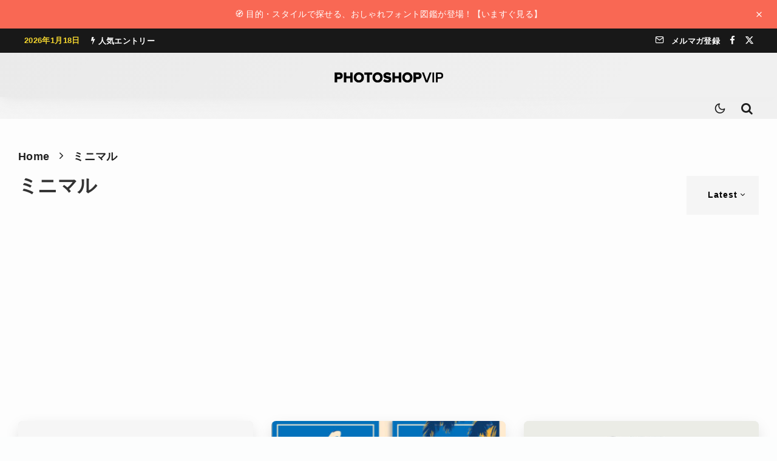

--- FILE ---
content_type: text/html; charset=utf-8
request_url: https://www.google.com/recaptcha/api2/aframe
body_size: 268
content:
<!DOCTYPE HTML><html><head><meta http-equiv="content-type" content="text/html; charset=UTF-8"></head><body><script nonce="f5OP_qefNqHE3gG2zvxzGw">/** Anti-fraud and anti-abuse applications only. See google.com/recaptcha */ try{var clients={'sodar':'https://pagead2.googlesyndication.com/pagead/sodar?'};window.addEventListener("message",function(a){try{if(a.source===window.parent){var b=JSON.parse(a.data);var c=clients[b['id']];if(c){var d=document.createElement('img');d.src=c+b['params']+'&rc='+(localStorage.getItem("rc::a")?sessionStorage.getItem("rc::b"):"");window.document.body.appendChild(d);sessionStorage.setItem("rc::e",parseInt(sessionStorage.getItem("rc::e")||0)+1);localStorage.setItem("rc::h",'1768732845287');}}}catch(b){}});window.parent.postMessage("_grecaptcha_ready", "*");}catch(b){}</script></body></html>